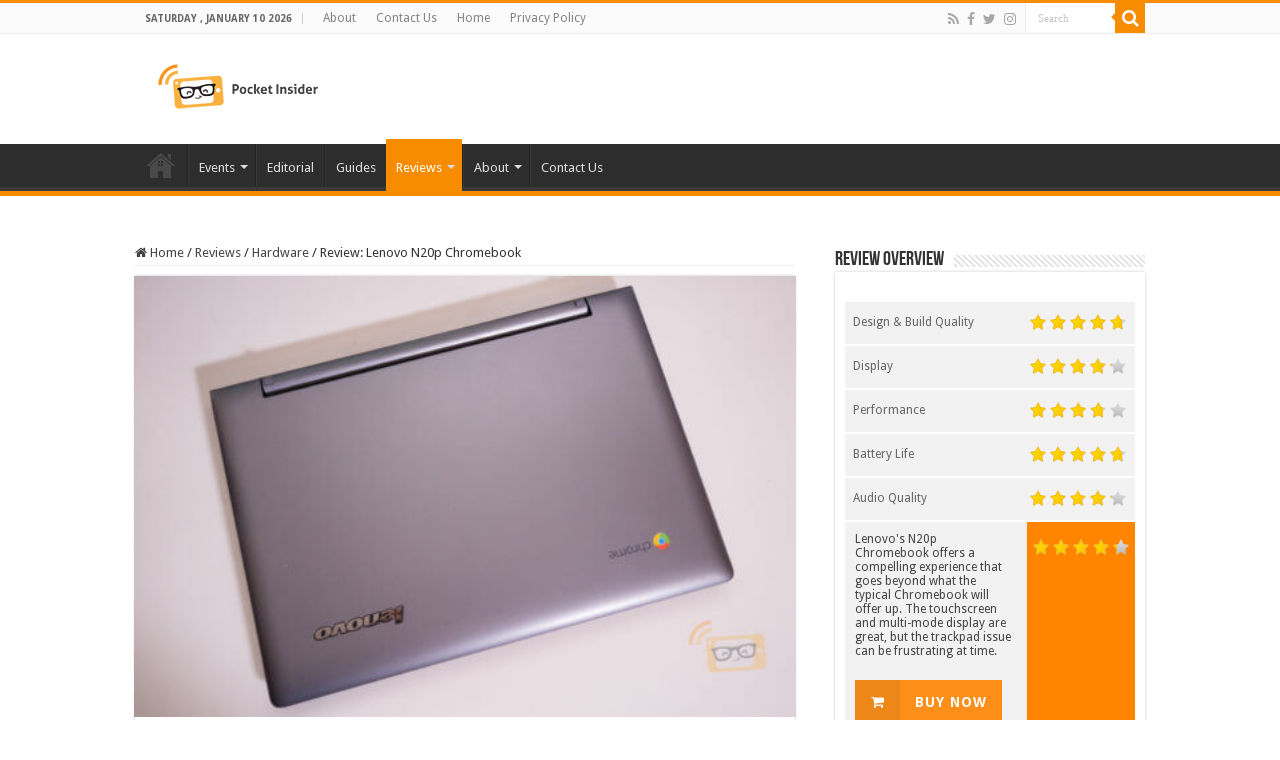

--- FILE ---
content_type: text/html; charset=UTF-8
request_url: https://pocketinsider.com/2014/11/05/review-lenovo-n20p-chromebook/
body_size: 14983
content:
<!DOCTYPE html>
<html lang="en-US" prefix="og: http://ogp.me/ns#">
<head>
<meta charset="UTF-8" />
<link rel="profile" href="http://gmpg.org/xfn/11" />
<link rel="pingback" href="https://pocketinsider.com/xmlrpc.php" />
<meta property="og:title" content="Review: Lenovo N20p Chromebook - Pocket Insider"/>
<meta property="og:type" content="article"/>
<meta property="og:description" content="The Lenovo N20p seems like other compact 11" Chromebooks in the market but it really isn't. It stand"/>
<meta property="og:url" content="https://pocketinsider.com/2014/11/05/review-lenovo-n20p-chromebook/"/>
<meta property="og:site_name" content="Pocket Insider"/>
<meta property="og:image" content="https://pocketinsider.com/wp-content/uploads/2014/11/Lenovo-N20p-001-495x330.jpg" />
<meta name='robots' content='index, follow, max-image-preview:large, max-snippet:-1, max-video-preview:-1' />

	<!-- This site is optimized with the Yoast SEO plugin v20.4 - https://yoast.com/wordpress/plugins/seo/ -->
	<title>Review: Lenovo N20p Chromebook | Pocket Insider</title>
	<link rel="canonical" href="https://pocketinsider.com/2014/11/05/review-lenovo-n20p-chromebook/" />
	<meta property="og:locale" content="en_US" />
	<meta property="og:type" content="article" />
	<meta property="og:title" content="Review: Lenovo N20p Chromebook | Pocket Insider" />
	<meta property="og:description" content="The Lenovo N20p seems like other compact 11&#8243; Chromebooks in the market but it really isn&#8217;t. It stands out above the rest because of its 300-degree hinge that allows users to flip the touchscreen display so it can be used as a stand for movies or presentations. Let’s take a quick look at the specs &hellip;" />
	<meta property="og:url" content="https://pocketinsider.com/2014/11/05/review-lenovo-n20p-chromebook/" />
	<meta property="og:site_name" content="Pocket Insider" />
	<meta property="article:publisher" content="https://www.facebook.com/PocketInsider" />
	<meta property="article:published_time" content="2014-11-05T18:00:16+00:00" />
	<meta property="article:modified_time" content="2017-03-06T22:56:36+00:00" />
	<meta property="og:image" content="https://pocketinsider.com/wp-content/uploads/2014/11/Lenovo-N20p-001.jpg" />
	<meta property="og:image:width" content="1620" />
	<meta property="og:image:height" content="1080" />
	<meta property="og:image:type" content="image/jpeg" />
	<meta name="author" content="Allistair Lee" />
	<meta name="twitter:card" content="summary_large_image" />
	<meta name="twitter:label1" content="Written by" />
	<meta name="twitter:data1" content="Allistair Lee" />
	<meta name="twitter:label2" content="Est. reading time" />
	<meta name="twitter:data2" content="3 minutes" />
	<script type="application/ld+json" class="yoast-schema-graph">{"@context":"https://schema.org","@graph":[{"@type":"WebPage","@id":"https://pocketinsider.com/2014/11/05/review-lenovo-n20p-chromebook/","url":"https://pocketinsider.com/2014/11/05/review-lenovo-n20p-chromebook/","name":"Review: Lenovo N20p Chromebook | Pocket Insider","isPartOf":{"@id":"https://pocketinsider.com/#website"},"primaryImageOfPage":{"@id":"https://pocketinsider.com/2014/11/05/review-lenovo-n20p-chromebook/#primaryimage"},"image":{"@id":"https://pocketinsider.com/2014/11/05/review-lenovo-n20p-chromebook/#primaryimage"},"thumbnailUrl":"https://pocketinsider.com/wp-content/uploads/2014/11/Lenovo-N20p-001.jpg","datePublished":"2014-11-05T18:00:16+00:00","dateModified":"2017-03-06T22:56:36+00:00","author":{"@id":"https://pocketinsider.com/#/schema/person/a8cf284c43ebd8fbf5333be33d7b74a2"},"breadcrumb":{"@id":"https://pocketinsider.com/2014/11/05/review-lenovo-n20p-chromebook/#breadcrumb"},"inLanguage":"en-US","potentialAction":[{"@type":"ReadAction","target":["https://pocketinsider.com/2014/11/05/review-lenovo-n20p-chromebook/"]}]},{"@type":"ImageObject","inLanguage":"en-US","@id":"https://pocketinsider.com/2014/11/05/review-lenovo-n20p-chromebook/#primaryimage","url":"https://pocketinsider.com/wp-content/uploads/2014/11/Lenovo-N20p-001.jpg","contentUrl":"https://pocketinsider.com/wp-content/uploads/2014/11/Lenovo-N20p-001.jpg","width":1620,"height":1080},{"@type":"BreadcrumbList","@id":"https://pocketinsider.com/2014/11/05/review-lenovo-n20p-chromebook/#breadcrumb","itemListElement":[{"@type":"ListItem","position":1,"name":"Home","item":"https://pocketinsider.com/"},{"@type":"ListItem","position":2,"name":"Review: Lenovo N20p Chromebook"}]},{"@type":"WebSite","@id":"https://pocketinsider.com/#website","url":"https://pocketinsider.com/","name":"Pocket Insider","description":"Latest Technology Review","potentialAction":[{"@type":"SearchAction","target":{"@type":"EntryPoint","urlTemplate":"https://pocketinsider.com/?s={search_term_string}"},"query-input":"required name=search_term_string"}],"inLanguage":"en-US"},{"@type":"Person","@id":"https://pocketinsider.com/#/schema/person/a8cf284c43ebd8fbf5333be33d7b74a2","name":"Allistair Lee","image":{"@type":"ImageObject","inLanguage":"en-US","@id":"https://pocketinsider.com/#/schema/person/image/","url":"https://secure.gravatar.com/avatar/9c87c1c119008ad041b76fd8e569c324?s=96&d=mm&r=g","contentUrl":"https://secure.gravatar.com/avatar/9c87c1c119008ad041b76fd8e569c324?s=96&d=mm&r=g","caption":"Allistair Lee"},"description":"Founder and Editor-in-Chief of Pocket Insider. Allistair has been a tech enthusiast since he was at the age of 15. His current interest includes Android smartphones and tablets, among many other devices.","sameAs":["http://wordpress-110972-316190.cloudwaysapps.com"],"url":"https://pocketinsider.com/author/awlee/"}]}</script>
	<!-- / Yoast SEO plugin. -->


<link rel='dns-prefetch' href='//fonts.googleapis.com' />
<link rel="alternate" type="application/rss+xml" title="Pocket Insider &raquo; Feed" href="https://pocketinsider.com/feed/" />
<link rel="alternate" type="application/rss+xml" title="Pocket Insider &raquo; Comments Feed" href="https://pocketinsider.com/comments/feed/" />
<link rel="alternate" type="application/rss+xml" title="Pocket Insider &raquo; Review: Lenovo N20p Chromebook Comments Feed" href="https://pocketinsider.com/2014/11/05/review-lenovo-n20p-chromebook/feed/" />
<link rel='stylesheet' id='tie-insta-style-css' href='https://pocketinsider.com/wp-content/plugins/instanow/assets/style.css' type='text/css' media='all' />
<link rel='stylesheet' id='wp-block-library-css' href='https://pocketinsider.com/wp-includes/css/dist/block-library/style.min.css' type='text/css' media='all' />
<link rel='stylesheet' id='classic-theme-styles-css' href='https://pocketinsider.com/wp-includes/css/classic-themes.min.css' type='text/css' media='all' />
<style id='global-styles-inline-css' type='text/css'>
body{--wp--preset--color--black: #000000;--wp--preset--color--cyan-bluish-gray: #abb8c3;--wp--preset--color--white: #ffffff;--wp--preset--color--pale-pink: #f78da7;--wp--preset--color--vivid-red: #cf2e2e;--wp--preset--color--luminous-vivid-orange: #ff6900;--wp--preset--color--luminous-vivid-amber: #fcb900;--wp--preset--color--light-green-cyan: #7bdcb5;--wp--preset--color--vivid-green-cyan: #00d084;--wp--preset--color--pale-cyan-blue: #8ed1fc;--wp--preset--color--vivid-cyan-blue: #0693e3;--wp--preset--color--vivid-purple: #9b51e0;--wp--preset--gradient--vivid-cyan-blue-to-vivid-purple: linear-gradient(135deg,rgba(6,147,227,1) 0%,rgb(155,81,224) 100%);--wp--preset--gradient--light-green-cyan-to-vivid-green-cyan: linear-gradient(135deg,rgb(122,220,180) 0%,rgb(0,208,130) 100%);--wp--preset--gradient--luminous-vivid-amber-to-luminous-vivid-orange: linear-gradient(135deg,rgba(252,185,0,1) 0%,rgba(255,105,0,1) 100%);--wp--preset--gradient--luminous-vivid-orange-to-vivid-red: linear-gradient(135deg,rgba(255,105,0,1) 0%,rgb(207,46,46) 100%);--wp--preset--gradient--very-light-gray-to-cyan-bluish-gray: linear-gradient(135deg,rgb(238,238,238) 0%,rgb(169,184,195) 100%);--wp--preset--gradient--cool-to-warm-spectrum: linear-gradient(135deg,rgb(74,234,220) 0%,rgb(151,120,209) 20%,rgb(207,42,186) 40%,rgb(238,44,130) 60%,rgb(251,105,98) 80%,rgb(254,248,76) 100%);--wp--preset--gradient--blush-light-purple: linear-gradient(135deg,rgb(255,206,236) 0%,rgb(152,150,240) 100%);--wp--preset--gradient--blush-bordeaux: linear-gradient(135deg,rgb(254,205,165) 0%,rgb(254,45,45) 50%,rgb(107,0,62) 100%);--wp--preset--gradient--luminous-dusk: linear-gradient(135deg,rgb(255,203,112) 0%,rgb(199,81,192) 50%,rgb(65,88,208) 100%);--wp--preset--gradient--pale-ocean: linear-gradient(135deg,rgb(255,245,203) 0%,rgb(182,227,212) 50%,rgb(51,167,181) 100%);--wp--preset--gradient--electric-grass: linear-gradient(135deg,rgb(202,248,128) 0%,rgb(113,206,126) 100%);--wp--preset--gradient--midnight: linear-gradient(135deg,rgb(2,3,129) 0%,rgb(40,116,252) 100%);--wp--preset--duotone--dark-grayscale: url('#wp-duotone-dark-grayscale');--wp--preset--duotone--grayscale: url('#wp-duotone-grayscale');--wp--preset--duotone--purple-yellow: url('#wp-duotone-purple-yellow');--wp--preset--duotone--blue-red: url('#wp-duotone-blue-red');--wp--preset--duotone--midnight: url('#wp-duotone-midnight');--wp--preset--duotone--magenta-yellow: url('#wp-duotone-magenta-yellow');--wp--preset--duotone--purple-green: url('#wp-duotone-purple-green');--wp--preset--duotone--blue-orange: url('#wp-duotone-blue-orange');--wp--preset--font-size--small: 13px;--wp--preset--font-size--medium: 20px;--wp--preset--font-size--large: 36px;--wp--preset--font-size--x-large: 42px;--wp--preset--spacing--20: 0.44rem;--wp--preset--spacing--30: 0.67rem;--wp--preset--spacing--40: 1rem;--wp--preset--spacing--50: 1.5rem;--wp--preset--spacing--60: 2.25rem;--wp--preset--spacing--70: 3.38rem;--wp--preset--spacing--80: 5.06rem;--wp--preset--shadow--natural: 6px 6px 9px rgba(0, 0, 0, 0.2);--wp--preset--shadow--deep: 12px 12px 50px rgba(0, 0, 0, 0.4);--wp--preset--shadow--sharp: 6px 6px 0px rgba(0, 0, 0, 0.2);--wp--preset--shadow--outlined: 6px 6px 0px -3px rgba(255, 255, 255, 1), 6px 6px rgba(0, 0, 0, 1);--wp--preset--shadow--crisp: 6px 6px 0px rgba(0, 0, 0, 1);}:where(.is-layout-flex){gap: 0.5em;}body .is-layout-flow > .alignleft{float: left;margin-inline-start: 0;margin-inline-end: 2em;}body .is-layout-flow > .alignright{float: right;margin-inline-start: 2em;margin-inline-end: 0;}body .is-layout-flow > .aligncenter{margin-left: auto !important;margin-right: auto !important;}body .is-layout-constrained > .alignleft{float: left;margin-inline-start: 0;margin-inline-end: 2em;}body .is-layout-constrained > .alignright{float: right;margin-inline-start: 2em;margin-inline-end: 0;}body .is-layout-constrained > .aligncenter{margin-left: auto !important;margin-right: auto !important;}body .is-layout-constrained > :where(:not(.alignleft):not(.alignright):not(.alignfull)){max-width: var(--wp--style--global--content-size);margin-left: auto !important;margin-right: auto !important;}body .is-layout-constrained > .alignwide{max-width: var(--wp--style--global--wide-size);}body .is-layout-flex{display: flex;}body .is-layout-flex{flex-wrap: wrap;align-items: center;}body .is-layout-flex > *{margin: 0;}:where(.wp-block-columns.is-layout-flex){gap: 2em;}.has-black-color{color: var(--wp--preset--color--black) !important;}.has-cyan-bluish-gray-color{color: var(--wp--preset--color--cyan-bluish-gray) !important;}.has-white-color{color: var(--wp--preset--color--white) !important;}.has-pale-pink-color{color: var(--wp--preset--color--pale-pink) !important;}.has-vivid-red-color{color: var(--wp--preset--color--vivid-red) !important;}.has-luminous-vivid-orange-color{color: var(--wp--preset--color--luminous-vivid-orange) !important;}.has-luminous-vivid-amber-color{color: var(--wp--preset--color--luminous-vivid-amber) !important;}.has-light-green-cyan-color{color: var(--wp--preset--color--light-green-cyan) !important;}.has-vivid-green-cyan-color{color: var(--wp--preset--color--vivid-green-cyan) !important;}.has-pale-cyan-blue-color{color: var(--wp--preset--color--pale-cyan-blue) !important;}.has-vivid-cyan-blue-color{color: var(--wp--preset--color--vivid-cyan-blue) !important;}.has-vivid-purple-color{color: var(--wp--preset--color--vivid-purple) !important;}.has-black-background-color{background-color: var(--wp--preset--color--black) !important;}.has-cyan-bluish-gray-background-color{background-color: var(--wp--preset--color--cyan-bluish-gray) !important;}.has-white-background-color{background-color: var(--wp--preset--color--white) !important;}.has-pale-pink-background-color{background-color: var(--wp--preset--color--pale-pink) !important;}.has-vivid-red-background-color{background-color: var(--wp--preset--color--vivid-red) !important;}.has-luminous-vivid-orange-background-color{background-color: var(--wp--preset--color--luminous-vivid-orange) !important;}.has-luminous-vivid-amber-background-color{background-color: var(--wp--preset--color--luminous-vivid-amber) !important;}.has-light-green-cyan-background-color{background-color: var(--wp--preset--color--light-green-cyan) !important;}.has-vivid-green-cyan-background-color{background-color: var(--wp--preset--color--vivid-green-cyan) !important;}.has-pale-cyan-blue-background-color{background-color: var(--wp--preset--color--pale-cyan-blue) !important;}.has-vivid-cyan-blue-background-color{background-color: var(--wp--preset--color--vivid-cyan-blue) !important;}.has-vivid-purple-background-color{background-color: var(--wp--preset--color--vivid-purple) !important;}.has-black-border-color{border-color: var(--wp--preset--color--black) !important;}.has-cyan-bluish-gray-border-color{border-color: var(--wp--preset--color--cyan-bluish-gray) !important;}.has-white-border-color{border-color: var(--wp--preset--color--white) !important;}.has-pale-pink-border-color{border-color: var(--wp--preset--color--pale-pink) !important;}.has-vivid-red-border-color{border-color: var(--wp--preset--color--vivid-red) !important;}.has-luminous-vivid-orange-border-color{border-color: var(--wp--preset--color--luminous-vivid-orange) !important;}.has-luminous-vivid-amber-border-color{border-color: var(--wp--preset--color--luminous-vivid-amber) !important;}.has-light-green-cyan-border-color{border-color: var(--wp--preset--color--light-green-cyan) !important;}.has-vivid-green-cyan-border-color{border-color: var(--wp--preset--color--vivid-green-cyan) !important;}.has-pale-cyan-blue-border-color{border-color: var(--wp--preset--color--pale-cyan-blue) !important;}.has-vivid-cyan-blue-border-color{border-color: var(--wp--preset--color--vivid-cyan-blue) !important;}.has-vivid-purple-border-color{border-color: var(--wp--preset--color--vivid-purple) !important;}.has-vivid-cyan-blue-to-vivid-purple-gradient-background{background: var(--wp--preset--gradient--vivid-cyan-blue-to-vivid-purple) !important;}.has-light-green-cyan-to-vivid-green-cyan-gradient-background{background: var(--wp--preset--gradient--light-green-cyan-to-vivid-green-cyan) !important;}.has-luminous-vivid-amber-to-luminous-vivid-orange-gradient-background{background: var(--wp--preset--gradient--luminous-vivid-amber-to-luminous-vivid-orange) !important;}.has-luminous-vivid-orange-to-vivid-red-gradient-background{background: var(--wp--preset--gradient--luminous-vivid-orange-to-vivid-red) !important;}.has-very-light-gray-to-cyan-bluish-gray-gradient-background{background: var(--wp--preset--gradient--very-light-gray-to-cyan-bluish-gray) !important;}.has-cool-to-warm-spectrum-gradient-background{background: var(--wp--preset--gradient--cool-to-warm-spectrum) !important;}.has-blush-light-purple-gradient-background{background: var(--wp--preset--gradient--blush-light-purple) !important;}.has-blush-bordeaux-gradient-background{background: var(--wp--preset--gradient--blush-bordeaux) !important;}.has-luminous-dusk-gradient-background{background: var(--wp--preset--gradient--luminous-dusk) !important;}.has-pale-ocean-gradient-background{background: var(--wp--preset--gradient--pale-ocean) !important;}.has-electric-grass-gradient-background{background: var(--wp--preset--gradient--electric-grass) !important;}.has-midnight-gradient-background{background: var(--wp--preset--gradient--midnight) !important;}.has-small-font-size{font-size: var(--wp--preset--font-size--small) !important;}.has-medium-font-size{font-size: var(--wp--preset--font-size--medium) !important;}.has-large-font-size{font-size: var(--wp--preset--font-size--large) !important;}.has-x-large-font-size{font-size: var(--wp--preset--font-size--x-large) !important;}
.wp-block-navigation a:where(:not(.wp-element-button)){color: inherit;}
:where(.wp-block-columns.is-layout-flex){gap: 2em;}
.wp-block-pullquote{font-size: 1.5em;line-height: 1.6;}
</style>
<link rel='stylesheet' id='taqyeem-buttons-style-css' href='https://pocketinsider.com/wp-content/plugins/taqyeem-buttons/assets/style.css' type='text/css' media='all' />
<link rel='stylesheet' id='taqyeem-style-css' href='https://pocketinsider.com/wp-content/plugins/taqyeem/style.css' type='text/css' media='all' />
<link rel='stylesheet' id='tie-style-css' href='https://pocketinsider.com/wp-content/themes/sahifa/style.css' type='text/css' media='all' />
<link rel='stylesheet' id='tie-ilightbox-skin-css' href='https://pocketinsider.com/wp-content/themes/sahifa/css/ilightbox/smooth-skin/skin.css' type='text/css' media='all' />
<link rel='stylesheet' id='Droid+Sans-css' href='https://fonts.googleapis.com/css?family=Droid+Sans%3Aregular%2C700' type='text/css' media='all' />
<style id='akismet-widget-style-inline-css' type='text/css'>

			.a-stats {
				--akismet-color-mid-green: #357b49;
				--akismet-color-white: #fff;
				--akismet-color-light-grey: #f6f7f7;

				max-width: 350px;
				width: auto;
			}

			.a-stats * {
				all: unset;
				box-sizing: border-box;
			}

			.a-stats strong {
				font-weight: 600;
			}

			.a-stats a.a-stats__link,
			.a-stats a.a-stats__link:visited,
			.a-stats a.a-stats__link:active {
				background: var(--akismet-color-mid-green);
				border: none;
				box-shadow: none;
				border-radius: 8px;
				color: var(--akismet-color-white);
				cursor: pointer;
				display: block;
				font-family: -apple-system, BlinkMacSystemFont, 'Segoe UI', 'Roboto', 'Oxygen-Sans', 'Ubuntu', 'Cantarell', 'Helvetica Neue', sans-serif;
				font-weight: 500;
				padding: 12px;
				text-align: center;
				text-decoration: none;
				transition: all 0.2s ease;
			}

			/* Extra specificity to deal with TwentyTwentyOne focus style */
			.widget .a-stats a.a-stats__link:focus {
				background: var(--akismet-color-mid-green);
				color: var(--akismet-color-white);
				text-decoration: none;
			}

			.a-stats a.a-stats__link:hover {
				filter: brightness(110%);
				box-shadow: 0 4px 12px rgba(0, 0, 0, 0.06), 0 0 2px rgba(0, 0, 0, 0.16);
			}

			.a-stats .count {
				color: var(--akismet-color-white);
				display: block;
				font-size: 1.5em;
				line-height: 1.4;
				padding: 0 13px;
				white-space: nowrap;
			}
		
</style>
<script type='text/javascript' id='jquery-core-js-extra'>
/* <![CDATA[ */
var tie_insta = {"ajaxurl":"https:\/\/pocketinsider.com\/wp-admin\/admin-ajax.php"};
/* ]]> */
</script>
<script type='text/javascript' src='https://pocketinsider.com/wp-includes/js/jquery/jquery.min.js' id='jquery-core-js'></script>
<script type='text/javascript' src='https://pocketinsider.com/wp-includes/js/jquery/jquery-migrate.min.js' id='jquery-migrate-js'></script>
<script type='text/javascript' src='https://pocketinsider.com/wp-content/plugins/taqyeem/js/tie.js' id='taqyeem-main-js'></script>
<link rel="https://api.w.org/" href="https://pocketinsider.com/wp-json/" /><link rel="alternate" type="application/json" href="https://pocketinsider.com/wp-json/wp/v2/posts/1283" /><link rel="EditURI" type="application/rsd+xml" title="RSD" href="https://pocketinsider.com/xmlrpc.php?rsd" />
<link rel="wlwmanifest" type="application/wlwmanifest+xml" href="https://pocketinsider.com/wp-includes/wlwmanifest.xml" />
<link rel='shortlink' href='https://pocketinsider.com/?p=1283' />
<link rel="alternate" type="application/json+oembed" href="https://pocketinsider.com/wp-json/oembed/1.0/embed?url=https%3A%2F%2Fpocketinsider.com%2F2014%2F11%2F05%2Freview-lenovo-n20p-chromebook%2F" />
<link rel="alternate" type="text/xml+oembed" href="https://pocketinsider.com/wp-json/oembed/1.0/embed?url=https%3A%2F%2Fpocketinsider.com%2F2014%2F11%2F05%2Freview-lenovo-n20p-chromebook%2F&#038;format=xml" />
<script type='text/javascript'>
/* <![CDATA[ */
var taqyeem = {"ajaxurl":"https://pocketinsider.com/wp-admin/admin-ajax.php" , "your_rating":"Your Rating:"};
/* ]]> */
</script>

<style type="text/css" media="screen">

</style>
<link rel="shortcut icon" href="https://pocketinsider.com/wp-content/uploads/2017/01/apple-icon-57x57.png" title="Favicon" />
<!--[if IE]>
<script type="text/javascript">jQuery(document).ready(function (){ jQuery(".menu-item").has("ul").children("a").attr("aria-haspopup", "true");});</script>
<![endif]-->
<!--[if lt IE 9]>
<script src="https://pocketinsider.com/wp-content/themes/sahifa/js/html5.js"></script>
<script src="https://pocketinsider.com/wp-content/themes/sahifa/js/selectivizr-min.js"></script>
<![endif]-->
<!--[if IE 9]>
<link rel="stylesheet" type="text/css" media="all" href="https://pocketinsider.com/wp-content/themes/sahifa/css/ie9.css" />
<![endif]-->
<!--[if IE 8]>
<link rel="stylesheet" type="text/css" media="all" href="https://pocketinsider.com/wp-content/themes/sahifa/css/ie8.css" />
<![endif]-->
<!--[if IE 7]>
<link rel="stylesheet" type="text/css" media="all" href="https://pocketinsider.com/wp-content/themes/sahifa/css/ie7.css" />
<![endif]-->


<meta name="viewport" content="width=device-width, initial-scale=1.0" />
<link rel="apple-touch-icon-precomposed" sizes="144x144" href="https://pocketinsider.com/wp-content/uploads/2017/01/apple-icon-144x144.png" />
<link rel="apple-touch-icon-precomposed" sizes="120x120" href="https://pocketinsider.com/wp-content/uploads/2017/01/apple-icon-120x120.png" />
<link rel="apple-touch-icon-precomposed" sizes="72x72" href="https://pocketinsider.com/wp-content/uploads/2017/01/apple-icon-72x72.png" />
<link rel="apple-touch-icon-precomposed" href="https://pocketinsider.com/wp-content/uploads/2017/01/apple-icon-57x57.png" />

<script>
  (function(i,s,o,g,r,a,m){i['GoogleAnalyticsObject']=r;i[r]=i[r]||function(){
  (i[r].q=i[r].q||[]).push(arguments)},i[r].l=1*new Date();a=s.createElement(o),
  m=s.getElementsByTagName(o)[0];a.async=1;a.src=g;m.parentNode.insertBefore(a,m)
  })(window,document,'script','https://www.google-analytics.com/analytics.js','ga');

  ga('create', 'UA-45913924-1', 'auto');
  ga('send', 'pageview');

</script>

<style type="text/css" media="screen">

body{
	font-family: 'Droid Sans';
}


a:hover {
	text-decoration: none;
}
		
body.single .post .entry a, body.page .post .entry a {
	text-decoration: underline;
}
		
body.single .post .entry a:hover, body.page .post .entry a:hover {
	text-decoration: none;
}
		
</style>

		<script type="text/javascript">
			/* <![CDATA[ */
				var sf_position = '0';
				var sf_templates = "<a href=\"{search_url_escaped}\">View All Results<\/a>";
				var sf_input = '.search-live';
				jQuery(document).ready(function(){
					jQuery(sf_input).ajaxyLiveSearch({"expand":false,"searchUrl":"https:\/\/pocketinsider.com\/?s=%s","text":"Search","delay":500,"iwidth":180,"width":315,"ajaxUrl":"https:\/\/pocketinsider.com\/wp-admin\/admin-ajax.php","rtl":0});
					jQuery(".live-search_ajaxy-selective-input").keyup(function() {
						var width = jQuery(this).val().length * 8;
						if(width < 50) {
							width = 50;
						}
						jQuery(this).width(width);
					});
					jQuery(".live-search_ajaxy-selective-search").click(function() {
						jQuery(this).find(".live-search_ajaxy-selective-input").focus();
					});
					jQuery(".live-search_ajaxy-selective-close").click(function() {
						jQuery(this).parent().remove();
					});
				});
			/* ]]> */
		</script>
		</head>
<body id="top" class="post-template-default single single-post postid-1283 single-format-standard lazy-enabled">

<div class="wrapper-outer">

	<div class="background-cover"></div>

	<aside id="slide-out">

			<div class="search-mobile">
			<form method="get" id="searchform-mobile" action="https://pocketinsider.com/">
				<button class="search-button" type="submit" value="Search"><i class="fa fa-search"></i></button>
				<input type="text" id="s-mobile" name="s" title="Search" value="Search" onfocus="if (this.value == 'Search') {this.value = '';}" onblur="if (this.value == '') {this.value = 'Search';}"  />
			</form>
		</div><!-- .search-mobile /-->
	
			<div class="social-icons">
		<a class="ttip-none" title="Rss" href="https://pocketinsider.com/feed/" target="_blank"><i class="fa fa-rss"></i></a><a class="ttip-none" title="Facebook" href="https://www.facebook.com/PocketInsider" target="_blank"><i class="fa fa-facebook"></i></a><a class="ttip-none" title="Twitter" href="https://www.twitter.com/pocketinsider" target="_blank"><i class="fa fa-twitter"></i></a><a class="ttip-none" title="instagram" href="https://www.instagram.com/pocketinsider" target="_blank"><i class="fa fa-instagram"></i></a>
			</div>

	
		<div id="mobile-menu" ></div>
	</aside><!-- #slide-out /-->

		<div id="wrapper" class="wide-layout">
		<div class="inner-wrapper">

		<header id="theme-header" class="theme-header">
						<div id="top-nav" class="top-nav">
				<div class="container">

							<span class="today-date">Saturday , January 10 2026</span>
				<div class="menu"><ul>
<li class="page_item page-item-24 page_item_has_children"><a href="https://pocketinsider.com/about/">About</a>
<ul class='children'>
	<li class="page_item page-item-33"><a href="https://pocketinsider.com/about/our-team/">Our Team</a></li>
	<li class="page_item page-item-4472"><a href="https://pocketinsider.com/about/write-for-us/">Write For Us</a></li>
</ul>
</li>
<li class="page_item page-item-141"><a href="https://pocketinsider.com/contact-us/">Contact Us</a></li>
<li class="page_item page-item-3499"><a href="https://pocketinsider.com/">Home</a></li>
<li class="page_item page-item-505"><a href="https://pocketinsider.com/privacy-policy/">Privacy Policy</a></li>
</ul></div>

						<div class="search-block">
						<form method="get" id="searchform-header" action="https://pocketinsider.com/">
							<button class="search-button" type="submit" value="Search"><i class="fa fa-search"></i></button>
							<input class="search-live" type="text" id="s-header" name="s" title="Search" value="Search" onfocus="if (this.value == 'Search') {this.value = '';}" onblur="if (this.value == '') {this.value = 'Search';}"  />
						</form>
					</div><!-- .search-block /-->
			<div class="social-icons">
		<a class="ttip-none" title="Rss" href="https://pocketinsider.com/feed/" target="_blank"><i class="fa fa-rss"></i></a><a class="ttip-none" title="Facebook" href="https://www.facebook.com/PocketInsider" target="_blank"><i class="fa fa-facebook"></i></a><a class="ttip-none" title="Twitter" href="https://www.twitter.com/pocketinsider" target="_blank"><i class="fa fa-twitter"></i></a><a class="ttip-none" title="instagram" href="https://www.instagram.com/pocketinsider" target="_blank"><i class="fa fa-instagram"></i></a>
			</div>

	
	
				</div><!-- .container /-->
			</div><!-- .top-menu /-->
			
		<div class="header-content">

					<a id="slide-out-open" class="slide-out-open" href="#"><span></span></a>
		
			<div class="logo" style=" margin-top:5px; margin-bottom:5px;">
			<h2>								<a title="Pocket Insider" href="https://pocketinsider.com/">
					<img src="https://pocketinsider.com/wp-content/uploads/2017/01/PI-logo-1.png" alt="Pocket Insider" width="190" height="60" /><strong>Pocket Insider Latest Technology Review</strong>
				</a>
			</h2>			</div><!-- .logo /-->
<script type="text/javascript">
jQuery(document).ready(function($) {
	var retina = window.devicePixelRatio > 1 ? true : false;
	if(retina) {
       	jQuery('#theme-header .logo img').attr('src',		'https://pocketinsider.com/wp-content/uploads/2017/01/PI-logo-Retina.png');
       	jQuery('#theme-header .logo img').attr('width',		'190');
       	jQuery('#theme-header .logo img').attr('height',	'60');
	}
});
</script>
						<div class="clear"></div>

		</div>
													<nav id="main-nav" class="fixed-enabled">
				<div class="container">

				
					<div class="main-menu"><ul id="menu-home" class="menu"><li id="menu-item-4949" class="menu-item menu-item-type-post_type menu-item-object-page menu-item-home menu-item-4949"><a href="https://pocketinsider.com/">Home</a></li>
<li id="menu-item-4956" class="menu-item menu-item-type-taxonomy menu-item-object-category menu-item-has-children menu-item-4956"><a href="https://pocketinsider.com/category/events/">Events</a>
<ul class="sub-menu menu-sub-content">
	<li id="menu-item-4959" class="menu-item menu-item-type-taxonomy menu-item-object-category menu-item-has-children menu-item-4959"><a href="https://pocketinsider.com/category/events/consumer-electronic-show/">Consumer Electronic Show (CES)</a>
	<ul class="sub-menu menu-sub-content">
		<li id="menu-item-6724" class="menu-item menu-item-type-taxonomy menu-item-object-category menu-item-6724"><a href="https://pocketinsider.com/category/events/consumer-electronic-show/2015-ces/">2015</a></li>
	</ul>
</li>
	<li id="menu-item-4960" class="menu-item menu-item-type-taxonomy menu-item-object-category menu-item-has-children menu-item-4960"><a href="https://pocketinsider.com/category/events/google-io/">Google I/O</a>
	<ul class="sub-menu menu-sub-content">
		<li id="menu-item-6721" class="menu-item menu-item-type-taxonomy menu-item-object-category menu-item-6721"><a href="https://pocketinsider.com/category/events/google-io/2015-google-io/">2015</a></li>
		<li id="menu-item-6722" class="menu-item menu-item-type-taxonomy menu-item-object-category menu-item-6722"><a href="https://pocketinsider.com/category/events/google-io/2016-google-io/">2016</a></li>
		<li id="menu-item-6723" class="menu-item menu-item-type-taxonomy menu-item-object-category menu-item-6723"><a href="https://pocketinsider.com/category/events/google-io/2017-google-io/">2017</a></li>
	</ul>
</li>
	<li id="menu-item-4961" class="menu-item menu-item-type-taxonomy menu-item-object-category menu-item-has-children menu-item-4961"><a href="https://pocketinsider.com/category/events/samsung-developer-conference-sdc/">Samsung Developer Conference (SDC)</a>
	<ul class="sub-menu menu-sub-content">
		<li id="menu-item-6725" class="menu-item menu-item-type-taxonomy menu-item-object-category menu-item-6725"><a href="https://pocketinsider.com/category/events/samsung-developer-conference-sdc/2014-sdc/">2014</a></li>
	</ul>
</li>
</ul>
</li>
<li id="menu-item-6015" class="menu-item menu-item-type-taxonomy menu-item-object-category menu-item-6015"><a href="https://pocketinsider.com/category/editorial/">Editorial</a></li>
<li id="menu-item-6014" class="menu-item menu-item-type-taxonomy menu-item-object-category menu-item-6014"><a href="https://pocketinsider.com/category/guides/">Guides</a></li>
<li id="menu-item-4955" class="menu-item menu-item-type-taxonomy menu-item-object-category current-post-ancestor current-menu-parent current-post-parent menu-item-has-children menu-item-4955"><a href="https://pocketinsider.com/category/reviews/">Reviews</a>
<ul class="sub-menu menu-sub-content">
	<li id="menu-item-4957" class="menu-item menu-item-type-taxonomy menu-item-object-category current-post-ancestor current-menu-parent current-post-parent menu-item-has-children menu-item-4957"><a href="https://pocketinsider.com/category/reviews/hardware/">Hardware</a>
	<ul class="sub-menu menu-sub-content">
		<li id="menu-item-4958" class="menu-item menu-item-type-taxonomy menu-item-object-category menu-item-has-children menu-item-4958"><a href="https://pocketinsider.com/category/reviews/hardware/accessories/">Accessories</a>
		<ul class="sub-menu menu-sub-content">
			<li id="menu-item-6450" class="menu-item menu-item-type-taxonomy menu-item-object-category menu-item-6450"><a href="https://pocketinsider.com/category/reviews/hardware/accessories/cases/">Cases</a></li>
			<li id="menu-item-6473" class="menu-item menu-item-type-taxonomy menu-item-object-category menu-item-6473"><a href="https://pocketinsider.com/category/reviews/hardware/accessories/chargers/">Chargers</a></li>
			<li id="menu-item-6451" class="menu-item menu-item-type-taxonomy menu-item-object-category menu-item-6451"><a href="https://pocketinsider.com/category/reviews/hardware/accessories/external-battery-packs/">External Battery Packs</a></li>
			<li id="menu-item-6452" class="menu-item menu-item-type-taxonomy menu-item-object-category menu-item-6452"><a href="https://pocketinsider.com/category/reviews/hardware/accessories/headphones/">Headphones</a></li>
			<li id="menu-item-6453" class="menu-item menu-item-type-taxonomy menu-item-object-category menu-item-6453"><a href="https://pocketinsider.com/category/reviews/hardware/accessories/speakers/">Speakers</a></li>
		</ul>
</li>
		<li id="menu-item-4962" class="menu-item menu-item-type-taxonomy menu-item-object-category menu-item-4962"><a href="https://pocketinsider.com/category/reviews/hardware/cool-gadgets/">Cool Gadgets</a></li>
		<li id="menu-item-4963" class="menu-item menu-item-type-taxonomy menu-item-object-category current-post-ancestor current-menu-parent current-post-parent menu-item-4963"><a href="https://pocketinsider.com/category/reviews/hardware/laptops/">Laptops</a></li>
		<li id="menu-item-4964" class="menu-item menu-item-type-taxonomy menu-item-object-category menu-item-4964"><a href="https://pocketinsider.com/category/reviews/hardware/smartphones/">Smartphones</a></li>
		<li id="menu-item-4967" class="menu-item menu-item-type-taxonomy menu-item-object-category menu-item-4967"><a href="https://pocketinsider.com/category/reviews/hardware/wearables/">Wearables</a></li>
	</ul>
</li>
	<li id="menu-item-4965" class="menu-item menu-item-type-taxonomy menu-item-object-category menu-item-has-children menu-item-4965"><a href="https://pocketinsider.com/category/reviews/software/">Software</a>
	<ul class="sub-menu menu-sub-content">
		<li id="menu-item-6011" class="menu-item menu-item-type-taxonomy menu-item-object-category menu-item-6011"><a href="https://pocketinsider.com/category/guides/android/">Android</a></li>
	</ul>
</li>
</ul>
</li>
<li id="menu-item-4952" class="menu-item menu-item-type-post_type menu-item-object-page menu-item-has-children menu-item-4952"><a href="https://pocketinsider.com/about/">About</a>
<ul class="sub-menu menu-sub-content">
	<li id="menu-item-4954" class="menu-item menu-item-type-post_type menu-item-object-page menu-item-4954"><a href="https://pocketinsider.com/about/our-team/">Our Team</a></li>
	<li id="menu-item-4953" class="menu-item menu-item-type-post_type menu-item-object-page menu-item-4953"><a href="https://pocketinsider.com/about/write-for-us/">Write For Us</a></li>
</ul>
</li>
<li id="menu-item-4951" class="menu-item menu-item-type-post_type menu-item-object-page menu-item-4951"><a href="https://pocketinsider.com/contact-us/">Contact Us</a></li>
</ul></div>					
					
				</div>
			</nav><!-- .main-nav /-->
					</header><!-- #header /-->

	
	
	<div id="main-content" class="container">

	
	
	
	
	
	<div class="content">

		
		<nav id="crumbs"><a href="https://pocketinsider.com/"><span class="fa fa-home" aria-hidden="true"></span> Home</a><span class="delimiter">/</span><a href="https://pocketinsider.com/category/reviews/">Reviews</a><span class="delimiter">/</span><a href="https://pocketinsider.com/category/reviews/hardware/">Hardware</a><span class="delimiter">/</span><span class="current">Review: Lenovo N20p Chromebook</span></nav><script type="application/ld+json">{"@context":"http:\/\/schema.org","@type":"BreadcrumbList","@id":"#Breadcrumb","itemListElement":[{"@type":"ListItem","position":1,"item":{"name":"Home","@id":"https:\/\/pocketinsider.com\/"}},{"@type":"ListItem","position":2,"item":{"name":"Reviews","@id":"https:\/\/pocketinsider.com\/category\/reviews\/"}},{"@type":"ListItem","position":3,"item":{"name":"Hardware","@id":"https:\/\/pocketinsider.com\/category\/reviews\/hardware\/"}}]}</script>
		

		
		<article class="post-listing post-1283 post type-post status-publish format-standard has-post-thumbnail  category-hardware category-laptops category-reviews" id="the-post">
			
			<div class="single-post-thumb">
			<img width="495" height="330" src="https://pocketinsider.com/wp-content/uploads/2014/11/Lenovo-N20p-001-495x330.jpg" class="attachment-slider size-slider wp-post-image" alt="" decoding="async" srcset="https://pocketinsider.com/wp-content/uploads/2014/11/Lenovo-N20p-001-495x330.jpg 495w, https://pocketinsider.com/wp-content/uploads/2014/11/Lenovo-N20p-001-150x100.jpg 150w, https://pocketinsider.com/wp-content/uploads/2014/11/Lenovo-N20p-001-308x205.jpg 308w, https://pocketinsider.com/wp-content/uploads/2014/11/Lenovo-N20p-001-768x512.jpg 768w, https://pocketinsider.com/wp-content/uploads/2014/11/Lenovo-N20p-001-110x73.jpg 110w, https://pocketinsider.com/wp-content/uploads/2014/11/Lenovo-N20p-001-248x165.jpg 248w, https://pocketinsider.com/wp-content/uploads/2014/11/Lenovo-N20p-001-788x525.jpg 788w, https://pocketinsider.com/wp-content/uploads/2014/11/Lenovo-N20p-001.jpg 1620w" sizes="(max-width: 495px) 100vw, 495px" />		</div>
	
		


			<div class="post-inner">

							<h1 class="name post-title entry-title"><span itemprop="name">Review: Lenovo N20p Chromebook</span></h1>

						
<p class="post-meta">
		
	<span class="post-meta-author"><i class="fa fa-user"></i><a href="https://pocketinsider.com/author/awlee/" title="">Allistair Lee </a></span>
	
		
	<span class="tie-date"><i class="fa fa-clock-o"></i>November 5, 2014</span>	
	
	<span class="post-comments"><i class="fa fa-comments"></i><a href="https://pocketinsider.com/2014/11/05/review-lenovo-n20p-chromebook/#respond">Leave a comment</a></span>
</p>
<div class="clear"></div>
			
				<div class="entry">
					
					
					
		<div class="review_wrap">
			<div id="review-box" class="review-box review-bottom review-stars">
								<div class="review-item">
									<h5>Design & Build Quality</h5>
									<span class="post-large-rate stars-large"><span style="width:95%"></span></span>
								</div>
							
								<div class="review-item">
									<h5>Display</h5>
									<span class="post-large-rate stars-large"><span style="width:85%"></span></span>
								</div>
							
								<div class="review-item">
									<h5>Performance</h5>
									<span class="post-large-rate stars-large"><span style="width:75%"></span></span>
								</div>
							
								<div class="review-item">
									<h5>Battery Life</h5>
									<span class="post-large-rate stars-large"><span style="width:95%"></span></span>
								</div>
							
								<div class="review-item">
									<h5>Audio Quality</h5>
									<span class="post-large-rate stars-large"><span style="width:85%"></span></span>
								</div>
							
				<div class="review-summary">
					<div class="review-final-score">
						<span title="" class="post-large-rate stars-large"><span style="width:87%"></span></span>
						<h4></h4>
					</div>
				
				<div class="review-short-summary"><p>Lenovo's N20p Chromebook offers a compelling experience that goes beyond what the typical Chromebook will offer up.  The touchscreen and multi-mode display are great, but the trackpad issue can be frustrating at time.</p><a href="http://shop.lenovo.com/us/en/laptops/lenovo/n-series/n20p/" class="taq-button taq-medium taq-square taq-flat" style="background-color:#ff8400" target="_blank"><i class="fa fa-shopping-cart"></i><span class="button-text">Buy Now</span></a>
				</div>
			</div>
			
		</div>
	</div>
<p>The Lenovo N20p seems like other compact 11&#8243; Chromebooks in the market but it really isn&#8217;t. It stands out above the rest because of its 300-degree hinge that allows users to flip the touchscreen display so it can be used as a stand for movies or presentations. Let’s take a quick look at the specs before diving into the review of this Chromebook.</p>
<p>Specs:-</p>
<ul>
<li>Processor: Intel Celeron N2830</li>
<li>Display: 11.6” HD (1366&#215;768) display with 10-point multi-touch</li>
<li>Memory: 2 GB of DDR3 RAM</li>
<li>Storage: 16 GB eMMC storage</li>
<li>Video: Integrated Intel Graphics</li>
<li>Battery: Up to 8 hours</li>
<li>Connectivity: Bluetooth 4.0, 802.11 a/c WiFi</li>
<li>Slots: USB 3.0, USB 2.0, Audio Combo Jack, Mini-HDMI, 2-in-1 card reader</li>
<li>OS: Chrome OS</li>
</ul>
<div class="clear"></div><div style="margin-top:10px; margin-bottom:10px;" class="divider divider-normal"></div>
<p><span style="text-decoration: underline;"><strong>Review</strong></span></p>
<p><strong><span style="text-decoration: underline;">Hardware</span></strong></p>
<p><em><span style="text-decoration: underline;">Design &amp; Build Quality</span></em></p>
<p>The Lenovo N20p is a slim Chromebook encased in a gunmetal gray paint finish. On the top of the Chromebook is a silver Lenovo and Chromebook logo. The Chromebook weighs a little less than 3 lbs, which is slightly heavier than some of the less sturdy devices of its size. However, we find it still quite lightweight and easy to carry around.</p>
<p><img decoding="async" loading="lazy" class="aligncenter size-medium wp-image-5783" src="http://wordpress-110972-316190.cloudwaysapps.com/wp-content/uploads/2014/11/Lenovo-N20p-002-308x205.jpg" alt="" width="308" height="205" srcset="https://pocketinsider.com/wp-content/uploads/2014/11/Lenovo-N20p-002-308x205.jpg 308w, https://pocketinsider.com/wp-content/uploads/2014/11/Lenovo-N20p-002-150x100.jpg 150w, https://pocketinsider.com/wp-content/uploads/2014/11/Lenovo-N20p-002-768x512.jpg 768w, https://pocketinsider.com/wp-content/uploads/2014/11/Lenovo-N20p-002-110x73.jpg 110w, https://pocketinsider.com/wp-content/uploads/2014/11/Lenovo-N20p-002-248x165.jpg 248w, https://pocketinsider.com/wp-content/uploads/2014/11/Lenovo-N20p-002-495x330.jpg 495w, https://pocketinsider.com/wp-content/uploads/2014/11/Lenovo-N20p-002-788x525.jpg 788w, https://pocketinsider.com/wp-content/uploads/2014/11/Lenovo-N20p-002.jpg 1620w" sizes="(max-width: 308px) 100vw, 308px" /></p>
<p>On the right side of the device is the power button alongside a battery indicator, USB port, and SD card slot.</p>
<p><img decoding="async" loading="lazy" class="aligncenter size-medium wp-image-5787" src="http://wordpress-110972-316190.cloudwaysapps.com/wp-content/uploads/2014/11/Lenovo-N20p-006-308x205.jpg" alt="" width="308" height="205" srcset="https://pocketinsider.com/wp-content/uploads/2014/11/Lenovo-N20p-006-308x205.jpg 308w, https://pocketinsider.com/wp-content/uploads/2014/11/Lenovo-N20p-006-150x100.jpg 150w, https://pocketinsider.com/wp-content/uploads/2014/11/Lenovo-N20p-006-768x512.jpg 768w, https://pocketinsider.com/wp-content/uploads/2014/11/Lenovo-N20p-006-110x73.jpg 110w, https://pocketinsider.com/wp-content/uploads/2014/11/Lenovo-N20p-006-248x165.jpg 248w, https://pocketinsider.com/wp-content/uploads/2014/11/Lenovo-N20p-006-495x330.jpg 495w, https://pocketinsider.com/wp-content/uploads/2014/11/Lenovo-N20p-006-788x525.jpg 788w, https://pocketinsider.com/wp-content/uploads/2014/11/Lenovo-N20p-006.jpg 1620w" sizes="(max-width: 308px) 100vw, 308px" /></p>
<p>The left side is home to a mini HDMI port, a headphone jack, a power port, and a USB port.</p>
<p><img decoding="async" loading="lazy" class="aligncenter size-medium wp-image-5786" src="http://wordpress-110972-316190.cloudwaysapps.com/wp-content/uploads/2014/11/Lenovo-N20p-005-308x205.jpg" alt="" width="308" height="205" srcset="https://pocketinsider.com/wp-content/uploads/2014/11/Lenovo-N20p-005-308x205.jpg 308w, https://pocketinsider.com/wp-content/uploads/2014/11/Lenovo-N20p-005-150x100.jpg 150w, https://pocketinsider.com/wp-content/uploads/2014/11/Lenovo-N20p-005-768x512.jpg 768w, https://pocketinsider.com/wp-content/uploads/2014/11/Lenovo-N20p-005-110x73.jpg 110w, https://pocketinsider.com/wp-content/uploads/2014/11/Lenovo-N20p-005-248x165.jpg 248w, https://pocketinsider.com/wp-content/uploads/2014/11/Lenovo-N20p-005-495x330.jpg 495w, https://pocketinsider.com/wp-content/uploads/2014/11/Lenovo-N20p-005-788x525.jpg 788w, https://pocketinsider.com/wp-content/uploads/2014/11/Lenovo-N20p-005.jpg 1620w" sizes="(max-width: 308px) 100vw, 308px" /></p>
<p>Very much like Lenovo&#8217;s Yoga line, the N20p features a multi-mode design. Users can use the N20p as a normal laptop with keyboard, fold the screen back (up to 300-degrees) and rest the N20p on the keyboard itself, or flip it the other way around, like a tent. This allows users to use the N20p’s touchscreen like a tablet. It’s nice to have the option using the Chromebook in different ways, more so for media viewing.</p>
<p><img decoding="async" loading="lazy" class="aligncenter size-medium wp-image-5792" src="http://wordpress-110972-316190.cloudwaysapps.com/wp-content/uploads/2014/11/Lenovo-N20p-011-308x205.jpg" alt="" width="308" height="205" srcset="https://pocketinsider.com/wp-content/uploads/2014/11/Lenovo-N20p-011-308x205.jpg 308w, https://pocketinsider.com/wp-content/uploads/2014/11/Lenovo-N20p-011-150x100.jpg 150w, https://pocketinsider.com/wp-content/uploads/2014/11/Lenovo-N20p-011-768x512.jpg 768w, https://pocketinsider.com/wp-content/uploads/2014/11/Lenovo-N20p-011-110x73.jpg 110w, https://pocketinsider.com/wp-content/uploads/2014/11/Lenovo-N20p-011-248x165.jpg 248w, https://pocketinsider.com/wp-content/uploads/2014/11/Lenovo-N20p-011-495x330.jpg 495w, https://pocketinsider.com/wp-content/uploads/2014/11/Lenovo-N20p-011-788x525.jpg 788w, https://pocketinsider.com/wp-content/uploads/2014/11/Lenovo-N20p-011.jpg 1620w" sizes="(max-width: 308px) 100vw, 308px" /></p>
<p>Overall, the Lenovo N20p has a very clean and portable design with the unique hinge that creates the multi-mode design.</p>
<p><em><span style="text-decoration: underline;">Display</span></em></p>
<p>The 11.6&#8243; HD 1366 x 768 resolution touchscreen display fairs well against the competition. The touchscreen display on the N20p Chromebook is also optimized for 10-point multi-touch. Colors on the display looked great, but at times, white and lighter colors can be overpowering and not as precise.</p>
<p><img decoding="async" loading="lazy" class="aligncenter size-medium wp-image-5791" src="http://wordpress-110972-316190.cloudwaysapps.com/wp-content/uploads/2014/11/Lenovo-N20p-010-308x205.jpg" alt="" width="308" height="205" srcset="https://pocketinsider.com/wp-content/uploads/2014/11/Lenovo-N20p-010-308x205.jpg 308w, https://pocketinsider.com/wp-content/uploads/2014/11/Lenovo-N20p-010-150x100.jpg 150w, https://pocketinsider.com/wp-content/uploads/2014/11/Lenovo-N20p-010-768x512.jpg 768w, https://pocketinsider.com/wp-content/uploads/2014/11/Lenovo-N20p-010-110x73.jpg 110w, https://pocketinsider.com/wp-content/uploads/2014/11/Lenovo-N20p-010-248x165.jpg 248w, https://pocketinsider.com/wp-content/uploads/2014/11/Lenovo-N20p-010-495x330.jpg 495w, https://pocketinsider.com/wp-content/uploads/2014/11/Lenovo-N20p-010-788x525.jpg 788w, https://pocketinsider.com/wp-content/uploads/2014/11/Lenovo-N20p-010.jpg 1620w" sizes="(max-width: 308px) 100vw, 308px" /></p>
<p><em><span style="text-decoration: underline;">Performance</span></em></p>
<p>The Lenovo N20p Chromebook is powered by Intel Celeron N2830 processor, along with 2 GB of RAM. The device performs well since it is using one of Intel&#8217;s new Bay Trail processors. This makes for a very nice experience when using the device.</p>
<p>The keyboard on the Lenovo N20p Chromebook is very good. The keys feel just right, and it gives good tactile feedback.</p>
<p><img decoding="async" loading="lazy" class="aligncenter size-medium wp-image-5784" src="http://wordpress-110972-316190.cloudwaysapps.com/wp-content/uploads/2014/11/Lenovo-N20p-003-308x205.jpg" alt="" width="308" height="205" srcset="https://pocketinsider.com/wp-content/uploads/2014/11/Lenovo-N20p-003-308x205.jpg 308w, https://pocketinsider.com/wp-content/uploads/2014/11/Lenovo-N20p-003-150x100.jpg 150w, https://pocketinsider.com/wp-content/uploads/2014/11/Lenovo-N20p-003-768x512.jpg 768w, https://pocketinsider.com/wp-content/uploads/2014/11/Lenovo-N20p-003-110x73.jpg 110w, https://pocketinsider.com/wp-content/uploads/2014/11/Lenovo-N20p-003-248x165.jpg 248w, https://pocketinsider.com/wp-content/uploads/2014/11/Lenovo-N20p-003-495x330.jpg 495w, https://pocketinsider.com/wp-content/uploads/2014/11/Lenovo-N20p-003-788x525.jpg 788w, https://pocketinsider.com/wp-content/uploads/2014/11/Lenovo-N20p-003.jpg 1620w" sizes="(max-width: 308px) 100vw, 308px" /></p>
<p>The trackpad is a nice size. However, we find it to be a bit less sensitive than those found on other Chromebooks. We find it regularly misses taps and clicks on the trackpad. Pushing down on the trackpad does perform a click, but sometimes we just want to double tap to click. It happens frequently enough to be annoying.</p>
<p><img decoding="async" loading="lazy" class="aligncenter size-medium wp-image-5785" src="http://wordpress-110972-316190.cloudwaysapps.com/wp-content/uploads/2014/11/Lenovo-N20p-004-308x205.jpg" alt="" width="308" height="205" srcset="https://pocketinsider.com/wp-content/uploads/2014/11/Lenovo-N20p-004-308x205.jpg 308w, https://pocketinsider.com/wp-content/uploads/2014/11/Lenovo-N20p-004-150x100.jpg 150w, https://pocketinsider.com/wp-content/uploads/2014/11/Lenovo-N20p-004-768x512.jpg 768w, https://pocketinsider.com/wp-content/uploads/2014/11/Lenovo-N20p-004-110x73.jpg 110w, https://pocketinsider.com/wp-content/uploads/2014/11/Lenovo-N20p-004-248x165.jpg 248w, https://pocketinsider.com/wp-content/uploads/2014/11/Lenovo-N20p-004-495x330.jpg 495w, https://pocketinsider.com/wp-content/uploads/2014/11/Lenovo-N20p-004-788x525.jpg 788w, https://pocketinsider.com/wp-content/uploads/2014/11/Lenovo-N20p-004.jpg 1620w" sizes="(max-width: 308px) 100vw, 308px" /></p>
<p><em><span style="text-decoration: underline;">Battery Life</span></em></p>
<p>Lenovo claims that the N20p will give users around 8 hours of mixed usage. We tested it and managed to get around 9 hours of average use, which was more than what Lenovo claims.</p>
<p><em><span style="text-decoration: underline;">Audio Quality</span></em></p>
<p>The speakers are solid for a small device. Though it is not meant to be an audio machine, music was played very clear and loud enough. Audiophiles will surely want external speakers if the N20p will be used regularly for music listening.</p>
<p><img decoding="async" loading="lazy" class="aligncenter size-medium wp-image-5790" src="http://wordpress-110972-316190.cloudwaysapps.com/wp-content/uploads/2014/11/Lenovo-N20p-009-308x205.jpg" alt="" width="308" height="205" srcset="https://pocketinsider.com/wp-content/uploads/2014/11/Lenovo-N20p-009-308x205.jpg 308w, https://pocketinsider.com/wp-content/uploads/2014/11/Lenovo-N20p-009-150x100.jpg 150w, https://pocketinsider.com/wp-content/uploads/2014/11/Lenovo-N20p-009-768x512.jpg 768w, https://pocketinsider.com/wp-content/uploads/2014/11/Lenovo-N20p-009-110x73.jpg 110w, https://pocketinsider.com/wp-content/uploads/2014/11/Lenovo-N20p-009-248x165.jpg 248w, https://pocketinsider.com/wp-content/uploads/2014/11/Lenovo-N20p-009-495x330.jpg 495w, https://pocketinsider.com/wp-content/uploads/2014/11/Lenovo-N20p-009-788x525.jpg 788w, https://pocketinsider.com/wp-content/uploads/2014/11/Lenovo-N20p-009.jpg 1620w" sizes="(max-width: 308px) 100vw, 308px" /></p>
<p><span style="text-decoration: underline;"><strong>Software</strong></span></p>
<p>The Lenovo N20p Chromebook is exclusively powered by Google&#8217;s Chrome OS. It comes with useful Google apps such as Google Maps, Youtube, Gmail pre-installed, with many more apps online through the Chrome Web Store.</p>
<p><span style="text-decoration: underline;"><strong>Final Thoughts</strong></span></p>
<p>Priced at $329.99, the Lenovo N20p Chromebook is more expensive than most of the competition in this size range. However, the difference is in the build quality and functionality. Lenovo offers a better level of build quality along with the multi-mode display.</p>
<div id='gallery-1' class='gallery galleryid-1283 gallery-columns-3 gallery-size-medium'><figure class='gallery-item'>
			<div class='gallery-icon landscape'>
				<a href='https://pocketinsider.com/wp-content/uploads/2014/11/Lenovo-N20p-006.jpg'><img width="308" height="205" src="https://pocketinsider.com/wp-content/uploads/2014/11/Lenovo-N20p-006-308x205.jpg" class="attachment-medium size-medium" alt="" decoding="async" loading="lazy" srcset="https://pocketinsider.com/wp-content/uploads/2014/11/Lenovo-N20p-006-308x205.jpg 308w, https://pocketinsider.com/wp-content/uploads/2014/11/Lenovo-N20p-006-150x100.jpg 150w, https://pocketinsider.com/wp-content/uploads/2014/11/Lenovo-N20p-006-768x512.jpg 768w, https://pocketinsider.com/wp-content/uploads/2014/11/Lenovo-N20p-006-110x73.jpg 110w, https://pocketinsider.com/wp-content/uploads/2014/11/Lenovo-N20p-006-248x165.jpg 248w, https://pocketinsider.com/wp-content/uploads/2014/11/Lenovo-N20p-006-495x330.jpg 495w, https://pocketinsider.com/wp-content/uploads/2014/11/Lenovo-N20p-006-788x525.jpg 788w, https://pocketinsider.com/wp-content/uploads/2014/11/Lenovo-N20p-006.jpg 1620w" sizes="(max-width: 308px) 100vw, 308px" /></a>
			</div></figure><figure class='gallery-item'>
			<div class='gallery-icon landscape'>
				<a href='https://pocketinsider.com/wp-content/uploads/2014/11/Lenovo-N20p-011.jpg'><img width="308" height="205" src="https://pocketinsider.com/wp-content/uploads/2014/11/Lenovo-N20p-011-308x205.jpg" class="attachment-medium size-medium" alt="" decoding="async" loading="lazy" srcset="https://pocketinsider.com/wp-content/uploads/2014/11/Lenovo-N20p-011-308x205.jpg 308w, https://pocketinsider.com/wp-content/uploads/2014/11/Lenovo-N20p-011-150x100.jpg 150w, https://pocketinsider.com/wp-content/uploads/2014/11/Lenovo-N20p-011-768x512.jpg 768w, https://pocketinsider.com/wp-content/uploads/2014/11/Lenovo-N20p-011-110x73.jpg 110w, https://pocketinsider.com/wp-content/uploads/2014/11/Lenovo-N20p-011-248x165.jpg 248w, https://pocketinsider.com/wp-content/uploads/2014/11/Lenovo-N20p-011-495x330.jpg 495w, https://pocketinsider.com/wp-content/uploads/2014/11/Lenovo-N20p-011-788x525.jpg 788w, https://pocketinsider.com/wp-content/uploads/2014/11/Lenovo-N20p-011.jpg 1620w" sizes="(max-width: 308px) 100vw, 308px" /></a>
			</div></figure><figure class='gallery-item'>
			<div class='gallery-icon landscape'>
				<a href='https://pocketinsider.com/wp-content/uploads/2014/11/Lenovo-N20p-007.jpg'><img width="308" height="205" src="https://pocketinsider.com/wp-content/uploads/2014/11/Lenovo-N20p-007-308x205.jpg" class="attachment-medium size-medium" alt="" decoding="async" loading="lazy" srcset="https://pocketinsider.com/wp-content/uploads/2014/11/Lenovo-N20p-007-308x205.jpg 308w, https://pocketinsider.com/wp-content/uploads/2014/11/Lenovo-N20p-007-150x100.jpg 150w, https://pocketinsider.com/wp-content/uploads/2014/11/Lenovo-N20p-007-768x512.jpg 768w, https://pocketinsider.com/wp-content/uploads/2014/11/Lenovo-N20p-007-110x73.jpg 110w, https://pocketinsider.com/wp-content/uploads/2014/11/Lenovo-N20p-007-248x165.jpg 248w, https://pocketinsider.com/wp-content/uploads/2014/11/Lenovo-N20p-007-495x330.jpg 495w, https://pocketinsider.com/wp-content/uploads/2014/11/Lenovo-N20p-007-788x525.jpg 788w, https://pocketinsider.com/wp-content/uploads/2014/11/Lenovo-N20p-007.jpg 1620w" sizes="(max-width: 308px) 100vw, 308px" /></a>
			</div></figure><figure class='gallery-item'>
			<div class='gallery-icon landscape'>
				<a href='https://pocketinsider.com/wp-content/uploads/2014/11/Lenovo-N20p-002.jpg'><img width="308" height="205" src="https://pocketinsider.com/wp-content/uploads/2014/11/Lenovo-N20p-002-308x205.jpg" class="attachment-medium size-medium" alt="" decoding="async" loading="lazy" srcset="https://pocketinsider.com/wp-content/uploads/2014/11/Lenovo-N20p-002-308x205.jpg 308w, https://pocketinsider.com/wp-content/uploads/2014/11/Lenovo-N20p-002-150x100.jpg 150w, https://pocketinsider.com/wp-content/uploads/2014/11/Lenovo-N20p-002-768x512.jpg 768w, https://pocketinsider.com/wp-content/uploads/2014/11/Lenovo-N20p-002-110x73.jpg 110w, https://pocketinsider.com/wp-content/uploads/2014/11/Lenovo-N20p-002-248x165.jpg 248w, https://pocketinsider.com/wp-content/uploads/2014/11/Lenovo-N20p-002-495x330.jpg 495w, https://pocketinsider.com/wp-content/uploads/2014/11/Lenovo-N20p-002-788x525.jpg 788w, https://pocketinsider.com/wp-content/uploads/2014/11/Lenovo-N20p-002.jpg 1620w" sizes="(max-width: 308px) 100vw, 308px" /></a>
			</div></figure><figure class='gallery-item'>
			<div class='gallery-icon landscape'>
				<a href='https://pocketinsider.com/wp-content/uploads/2014/11/Lenovo-N20p-009.jpg'><img width="308" height="205" src="https://pocketinsider.com/wp-content/uploads/2014/11/Lenovo-N20p-009-308x205.jpg" class="attachment-medium size-medium" alt="" decoding="async" loading="lazy" srcset="https://pocketinsider.com/wp-content/uploads/2014/11/Lenovo-N20p-009-308x205.jpg 308w, https://pocketinsider.com/wp-content/uploads/2014/11/Lenovo-N20p-009-150x100.jpg 150w, https://pocketinsider.com/wp-content/uploads/2014/11/Lenovo-N20p-009-768x512.jpg 768w, https://pocketinsider.com/wp-content/uploads/2014/11/Lenovo-N20p-009-110x73.jpg 110w, https://pocketinsider.com/wp-content/uploads/2014/11/Lenovo-N20p-009-248x165.jpg 248w, https://pocketinsider.com/wp-content/uploads/2014/11/Lenovo-N20p-009-495x330.jpg 495w, https://pocketinsider.com/wp-content/uploads/2014/11/Lenovo-N20p-009-788x525.jpg 788w, https://pocketinsider.com/wp-content/uploads/2014/11/Lenovo-N20p-009.jpg 1620w" sizes="(max-width: 308px) 100vw, 308px" /></a>
			</div></figure><figure class='gallery-item'>
			<div class='gallery-icon landscape'>
				<a href='https://pocketinsider.com/wp-content/uploads/2014/11/Lenovo-N20p-008.jpg'><img width="308" height="205" src="https://pocketinsider.com/wp-content/uploads/2014/11/Lenovo-N20p-008-308x205.jpg" class="attachment-medium size-medium" alt="" decoding="async" loading="lazy" srcset="https://pocketinsider.com/wp-content/uploads/2014/11/Lenovo-N20p-008-308x205.jpg 308w, https://pocketinsider.com/wp-content/uploads/2014/11/Lenovo-N20p-008-150x100.jpg 150w, https://pocketinsider.com/wp-content/uploads/2014/11/Lenovo-N20p-008-768x512.jpg 768w, https://pocketinsider.com/wp-content/uploads/2014/11/Lenovo-N20p-008-110x73.jpg 110w, https://pocketinsider.com/wp-content/uploads/2014/11/Lenovo-N20p-008-248x165.jpg 248w, https://pocketinsider.com/wp-content/uploads/2014/11/Lenovo-N20p-008-495x330.jpg 495w, https://pocketinsider.com/wp-content/uploads/2014/11/Lenovo-N20p-008-788x525.jpg 788w, https://pocketinsider.com/wp-content/uploads/2014/11/Lenovo-N20p-008.jpg 1620w" sizes="(max-width: 308px) 100vw, 308px" /></a>
			</div></figure><figure class='gallery-item'>
			<div class='gallery-icon landscape'>
				<a href='https://pocketinsider.com/wp-content/uploads/2014/11/Lenovo-N20p-012.jpg'><img width="308" height="205" src="https://pocketinsider.com/wp-content/uploads/2014/11/Lenovo-N20p-012-308x205.jpg" class="attachment-medium size-medium" alt="" decoding="async" loading="lazy" srcset="https://pocketinsider.com/wp-content/uploads/2014/11/Lenovo-N20p-012-308x205.jpg 308w, https://pocketinsider.com/wp-content/uploads/2014/11/Lenovo-N20p-012-150x100.jpg 150w, https://pocketinsider.com/wp-content/uploads/2014/11/Lenovo-N20p-012-768x512.jpg 768w, https://pocketinsider.com/wp-content/uploads/2014/11/Lenovo-N20p-012-110x73.jpg 110w, https://pocketinsider.com/wp-content/uploads/2014/11/Lenovo-N20p-012-248x165.jpg 248w, https://pocketinsider.com/wp-content/uploads/2014/11/Lenovo-N20p-012-495x330.jpg 495w, https://pocketinsider.com/wp-content/uploads/2014/11/Lenovo-N20p-012-788x525.jpg 788w, https://pocketinsider.com/wp-content/uploads/2014/11/Lenovo-N20p-012.jpg 1620w" sizes="(max-width: 308px) 100vw, 308px" /></a>
			</div></figure><figure class='gallery-item'>
			<div class='gallery-icon landscape'>
				<a href='https://pocketinsider.com/wp-content/uploads/2014/11/Lenovo-N20p-013.jpg'><img width="308" height="205" src="https://pocketinsider.com/wp-content/uploads/2014/11/Lenovo-N20p-013-308x205.jpg" class="attachment-medium size-medium" alt="" decoding="async" loading="lazy" srcset="https://pocketinsider.com/wp-content/uploads/2014/11/Lenovo-N20p-013-308x205.jpg 308w, https://pocketinsider.com/wp-content/uploads/2014/11/Lenovo-N20p-013-150x100.jpg 150w, https://pocketinsider.com/wp-content/uploads/2014/11/Lenovo-N20p-013-768x512.jpg 768w, https://pocketinsider.com/wp-content/uploads/2014/11/Lenovo-N20p-013-110x73.jpg 110w, https://pocketinsider.com/wp-content/uploads/2014/11/Lenovo-N20p-013-248x165.jpg 248w, https://pocketinsider.com/wp-content/uploads/2014/11/Lenovo-N20p-013-495x330.jpg 495w, https://pocketinsider.com/wp-content/uploads/2014/11/Lenovo-N20p-013-788x525.jpg 788w, https://pocketinsider.com/wp-content/uploads/2014/11/Lenovo-N20p-013.jpg 1620w" sizes="(max-width: 308px) 100vw, 308px" /></a>
			</div></figure><figure class='gallery-item'>
			<div class='gallery-icon landscape'>
				<a href='https://pocketinsider.com/wp-content/uploads/2014/11/Lenovo-N20p-010.jpg'><img width="308" height="205" src="https://pocketinsider.com/wp-content/uploads/2014/11/Lenovo-N20p-010-308x205.jpg" class="attachment-medium size-medium" alt="" decoding="async" loading="lazy" srcset="https://pocketinsider.com/wp-content/uploads/2014/11/Lenovo-N20p-010-308x205.jpg 308w, https://pocketinsider.com/wp-content/uploads/2014/11/Lenovo-N20p-010-150x100.jpg 150w, https://pocketinsider.com/wp-content/uploads/2014/11/Lenovo-N20p-010-768x512.jpg 768w, https://pocketinsider.com/wp-content/uploads/2014/11/Lenovo-N20p-010-110x73.jpg 110w, https://pocketinsider.com/wp-content/uploads/2014/11/Lenovo-N20p-010-248x165.jpg 248w, https://pocketinsider.com/wp-content/uploads/2014/11/Lenovo-N20p-010-495x330.jpg 495w, https://pocketinsider.com/wp-content/uploads/2014/11/Lenovo-N20p-010-788x525.jpg 788w, https://pocketinsider.com/wp-content/uploads/2014/11/Lenovo-N20p-010.jpg 1620w" sizes="(max-width: 308px) 100vw, 308px" /></a>
			</div></figure><figure class='gallery-item'>
			<div class='gallery-icon landscape'>
				<a href='https://pocketinsider.com/wp-content/uploads/2014/11/Lenovo-N20p-004.jpg'><img width="308" height="205" src="https://pocketinsider.com/wp-content/uploads/2014/11/Lenovo-N20p-004-308x205.jpg" class="attachment-medium size-medium" alt="" decoding="async" loading="lazy" srcset="https://pocketinsider.com/wp-content/uploads/2014/11/Lenovo-N20p-004-308x205.jpg 308w, https://pocketinsider.com/wp-content/uploads/2014/11/Lenovo-N20p-004-150x100.jpg 150w, https://pocketinsider.com/wp-content/uploads/2014/11/Lenovo-N20p-004-768x512.jpg 768w, https://pocketinsider.com/wp-content/uploads/2014/11/Lenovo-N20p-004-110x73.jpg 110w, https://pocketinsider.com/wp-content/uploads/2014/11/Lenovo-N20p-004-248x165.jpg 248w, https://pocketinsider.com/wp-content/uploads/2014/11/Lenovo-N20p-004-495x330.jpg 495w, https://pocketinsider.com/wp-content/uploads/2014/11/Lenovo-N20p-004-788x525.jpg 788w, https://pocketinsider.com/wp-content/uploads/2014/11/Lenovo-N20p-004.jpg 1620w" sizes="(max-width: 308px) 100vw, 308px" /></a>
			</div></figure><figure class='gallery-item'>
			<div class='gallery-icon landscape'>
				<a href='https://pocketinsider.com/wp-content/uploads/2014/11/Lenovo-N20p-003.jpg'><img width="308" height="205" src="https://pocketinsider.com/wp-content/uploads/2014/11/Lenovo-N20p-003-308x205.jpg" class="attachment-medium size-medium" alt="" decoding="async" loading="lazy" srcset="https://pocketinsider.com/wp-content/uploads/2014/11/Lenovo-N20p-003-308x205.jpg 308w, https://pocketinsider.com/wp-content/uploads/2014/11/Lenovo-N20p-003-150x100.jpg 150w, https://pocketinsider.com/wp-content/uploads/2014/11/Lenovo-N20p-003-768x512.jpg 768w, https://pocketinsider.com/wp-content/uploads/2014/11/Lenovo-N20p-003-110x73.jpg 110w, https://pocketinsider.com/wp-content/uploads/2014/11/Lenovo-N20p-003-248x165.jpg 248w, https://pocketinsider.com/wp-content/uploads/2014/11/Lenovo-N20p-003-495x330.jpg 495w, https://pocketinsider.com/wp-content/uploads/2014/11/Lenovo-N20p-003-788x525.jpg 788w, https://pocketinsider.com/wp-content/uploads/2014/11/Lenovo-N20p-003.jpg 1620w" sizes="(max-width: 308px) 100vw, 308px" /></a>
			</div></figure><figure class='gallery-item'>
			<div class='gallery-icon landscape'>
				<a href='https://pocketinsider.com/wp-content/uploads/2014/11/Lenovo-N20p-014.jpg'><img width="308" height="205" src="https://pocketinsider.com/wp-content/uploads/2014/11/Lenovo-N20p-014-308x205.jpg" class="attachment-medium size-medium" alt="" decoding="async" loading="lazy" srcset="https://pocketinsider.com/wp-content/uploads/2014/11/Lenovo-N20p-014-308x205.jpg 308w, https://pocketinsider.com/wp-content/uploads/2014/11/Lenovo-N20p-014-150x100.jpg 150w, https://pocketinsider.com/wp-content/uploads/2014/11/Lenovo-N20p-014-768x512.jpg 768w, https://pocketinsider.com/wp-content/uploads/2014/11/Lenovo-N20p-014-110x73.jpg 110w, https://pocketinsider.com/wp-content/uploads/2014/11/Lenovo-N20p-014-248x165.jpg 248w, https://pocketinsider.com/wp-content/uploads/2014/11/Lenovo-N20p-014-495x330.jpg 495w, https://pocketinsider.com/wp-content/uploads/2014/11/Lenovo-N20p-014-788x525.jpg 788w, https://pocketinsider.com/wp-content/uploads/2014/11/Lenovo-N20p-014.jpg 1620w" sizes="(max-width: 308px) 100vw, 308px" /></a>
			</div></figure><figure class='gallery-item'>
			<div class='gallery-icon landscape'>
				<a href='https://pocketinsider.com/wp-content/uploads/2014/11/Lenovo-N20p-005.jpg'><img width="308" height="205" src="https://pocketinsider.com/wp-content/uploads/2014/11/Lenovo-N20p-005-308x205.jpg" class="attachment-medium size-medium" alt="" decoding="async" loading="lazy" srcset="https://pocketinsider.com/wp-content/uploads/2014/11/Lenovo-N20p-005-308x205.jpg 308w, https://pocketinsider.com/wp-content/uploads/2014/11/Lenovo-N20p-005-150x100.jpg 150w, https://pocketinsider.com/wp-content/uploads/2014/11/Lenovo-N20p-005-768x512.jpg 768w, https://pocketinsider.com/wp-content/uploads/2014/11/Lenovo-N20p-005-110x73.jpg 110w, https://pocketinsider.com/wp-content/uploads/2014/11/Lenovo-N20p-005-248x165.jpg 248w, https://pocketinsider.com/wp-content/uploads/2014/11/Lenovo-N20p-005-495x330.jpg 495w, https://pocketinsider.com/wp-content/uploads/2014/11/Lenovo-N20p-005-788x525.jpg 788w, https://pocketinsider.com/wp-content/uploads/2014/11/Lenovo-N20p-005.jpg 1620w" sizes="(max-width: 308px) 100vw, 308px" /></a>
			</div></figure><figure class='gallery-item'>
			<div class='gallery-icon landscape'>
				<a href='https://pocketinsider.com/wp-content/uploads/2014/11/Lenovo-N20p-001.jpg'><img width="308" height="205" src="https://pocketinsider.com/wp-content/uploads/2014/11/Lenovo-N20p-001-308x205.jpg" class="attachment-medium size-medium" alt="" decoding="async" loading="lazy" srcset="https://pocketinsider.com/wp-content/uploads/2014/11/Lenovo-N20p-001-308x205.jpg 308w, https://pocketinsider.com/wp-content/uploads/2014/11/Lenovo-N20p-001-150x100.jpg 150w, https://pocketinsider.com/wp-content/uploads/2014/11/Lenovo-N20p-001-768x512.jpg 768w, https://pocketinsider.com/wp-content/uploads/2014/11/Lenovo-N20p-001-110x73.jpg 110w, https://pocketinsider.com/wp-content/uploads/2014/11/Lenovo-N20p-001-248x165.jpg 248w, https://pocketinsider.com/wp-content/uploads/2014/11/Lenovo-N20p-001-495x330.jpg 495w, https://pocketinsider.com/wp-content/uploads/2014/11/Lenovo-N20p-001-788x525.jpg 788w, https://pocketinsider.com/wp-content/uploads/2014/11/Lenovo-N20p-001.jpg 1620w" sizes="(max-width: 308px) 100vw, 308px" /></a>
			</div></figure>
		</div>

					
									</div><!-- .entry /-->


				<div class="share-post">
	<span class="share-text">Share</span>

		<ul class="flat-social">
			<li><a href="http://www.facebook.com/sharer.php?u=https://pocketinsider.com/?p=1283" class="social-facebook" rel="external" target="_blank"><i class="fa fa-facebook"></i> <span>Facebook</span></a></li>
				<li><a href="https://twitter.com/intent/tweet?text=Review%3A+Lenovo+N20p+Chromebook&url=https://pocketinsider.com/?p=1283" class="social-twitter" rel="external" target="_blank"><i class="fa fa-twitter"></i> <span>Twitter</span></a></li>
					</ul>
		<div class="clear"></div>
</div> <!-- .share-post -->
				<div class="clear"></div>
			</div><!-- .post-inner -->

			<script type="application/ld+json">{"@context":"http:\/\/schema.org","@type":"product","name":"Review: Lenovo N20p Chromebook","description":"The Lenovo N20p seems like other compact 11\" Chromebooks in the market but it really isn't. It stands out above the rest because of its 300-degree hinge that allows users to flip the touchscreen displ","sku":"","mpn":"","gtin":"","brand":{"@type":"Thing","name":""},"offers":{"@type":"Offer","url":"","price":"","priceCurrency":"","availability":"","priceValidUntil":""},"review":{"@context":"http:\/\/schema.org","@type":"review","dateCreated":"2014-11-05T12:00:16-06:00","datePublished":"2014-11-05T12:00:16-06:00","dateModified":"2017-03-06T16:56:36-06:00","headline":"Review: Lenovo N20p Chromebook","name":"Review: Lenovo N20p Chromebook","url":"https:\/\/pocketinsider.com\/2014\/11\/05\/review-lenovo-n20p-chromebook\/","description":"The Lenovo N20p seems like other compact 11\" Chromebooks in the market but it really isn't. It stands out above the rest because of its 300-degree hinge that allows users to flip the touchscreen displ","copyrightYear":"2014","publisher":{"@type":"Organization","name":"Pocket Insider"},"author":{"@type":"Person","name":"Allistair Lee","sameAs":"https:\/\/pocketinsider.com\/author\/awlee\/"},"reviewBody":"The Lenovo N20p seems like other compact 11\" Chromebooks in the market but it really isn't. It stands out above the rest because of its 300-degree hinge that allows users to flip the touchscreen displ","reviewRating":{"@type":"Rating","worstRating":1,"bestRating":5,"ratingValue":4.4,"description":"Lenovo's N20p Chromebook offers a compelling experience that goes beyond what the typical Chromebook will offer up.  The touchscreen and multi-mode display are great, but the trackpad issue can be frustrating at time."},"image":{"@type":"ImageObject","url":"https:\/\/pocketinsider.com\/wp-content\/uploads\/2014\/11\/Lenovo-N20p-001.jpg","width":1620,"height":1080}},"image":{"@type":"ImageObject","url":"https:\/\/pocketinsider.com\/wp-content\/uploads\/2014\/11\/Lenovo-N20p-001.jpg","width":1620,"height":1080}}</script>
		</article><!-- .post-listing -->
		

		
				<section id="author-box">
			<div class="block-head">
				<h3>About Allistair Lee </h3><div class="stripe-line"></div>
			</div>
			<div class="post-listing">
				<div class="author-bio">
	<div class="author-avatar">
		<img alt='' src='https://secure.gravatar.com/avatar/9c87c1c119008ad041b76fd8e569c324?s=90&#038;d=mm&#038;r=g' srcset='https://secure.gravatar.com/avatar/9c87c1c119008ad041b76fd8e569c324?s=180&#038;d=mm&#038;r=g 2x' class='avatar avatar-90 photo' height='90' width='90' loading='lazy' decoding='async'/>	</div><!-- #author-avatar -->
			<div class="author-description">
						Founder and Editor-in-Chief of Pocket Insider. Allistair has been a tech enthusiast since he was at the age of 15. His current interest includes Android smartphones and tablets, among many other devices.		</div><!-- #author-description -->
			<div class="author-social flat-social">
						<a class="social-site" target="_blank" href="http://wordpress-110972-316190.cloudwaysapps.com"><i class="fa fa-home"></i></a>
																													</div>
		<div class="clear"></div>
</div>
				</div>
		</section><!-- #author-box -->
		

				<div class="post-navigation">
			<div class="post-previous"><a href="https://pocketinsider.com/2014/11/04/samsung-developer-conference-2014-liveblog/" rel="prev"><span>Previous</span> Samsung Developer Conference 2014 Liveblog</a></div>
			<div class="post-next"><a href="https://pocketinsider.com/2014/11/06/review-jabra-storm/" rel="next"><span>Next</span> Review: Jabra Storm</a></div>
		</div><!-- .post-navigation -->
		
			<section id="related_posts">
		<div class="block-head">
			<h3>Related Articles</h3><div class="stripe-line"></div>
		</div>
		<div class="post-listing">
						<div class="related-item">
							
				<div class="post-thumbnail">
					<a href="https://pocketinsider.com/2017/06/22/review-otterbox-universe/">
						<img width="310" height="165" src="https://pocketinsider.com/wp-content/uploads/2017/06/otterbox-universe-001-310x165.jpg" class="attachment-tie-medium size-tie-medium wp-post-image" alt="" decoding="async" loading="lazy" />						<span class="fa overlay-icon"></span>
					</a>
				</div><!-- post-thumbnail /-->
							
				<h3><a href="https://pocketinsider.com/2017/06/22/review-otterbox-universe/" rel="bookmark">Review: Otterbox uniVERSE</a></h3>
				<p class="post-meta"><span class="tie-date"><i class="fa fa-clock-o"></i>June 22, 2017</span></p>
			</div>
						<div class="related-item">
							
				<div class="post-thumbnail">
					<a href="https://pocketinsider.com/2017/06/12/review-plantronics-backbeat-500-series-headphone/">
						<img width="310" height="165" src="https://pocketinsider.com/wp-content/uploads/2017/05/plantronics-backbeat-500-013-310x165.jpg" class="attachment-tie-medium size-tie-medium wp-post-image" alt="" decoding="async" loading="lazy" />						<span class="fa overlay-icon"></span>
					</a>
				</div><!-- post-thumbnail /-->
							
				<h3><a href="https://pocketinsider.com/2017/06/12/review-plantronics-backbeat-500-series-headphone/" rel="bookmark">Review: Plantronics Backbeat 500 Series Headphone</a></h3>
				<p class="post-meta"><span class="tie-date"><i class="fa fa-clock-o"></i>June 12, 2017</span></p>
			</div>
						<div class="related-item">
							
				<div class="post-thumbnail">
					<a href="https://pocketinsider.com/2017/05/22/review-fugoo-go-speaker/">
						<img width="310" height="165" src="https://pocketinsider.com/wp-content/uploads/2017/05/Fugoo-GO-004-310x165.jpg" class="attachment-tie-medium size-tie-medium wp-post-image" alt="" decoding="async" loading="lazy" />						<span class="fa overlay-icon"></span>
					</a>
				</div><!-- post-thumbnail /-->
							
				<h3><a href="https://pocketinsider.com/2017/05/22/review-fugoo-go-speaker/" rel="bookmark">Review: Fugoo GO Speaker</a></h3>
				<p class="post-meta"><span class="tie-date"><i class="fa fa-clock-o"></i>May 22, 2017</span></p>
			</div>
						<div class="clear"></div>
		</div>
	</section>
	
			
	<section id="check-also-box" class="post-listing check-also-right">
		<a href="#" id="check-also-close"><i class="fa fa-close"></i></a>

		<div class="block-head">
			<h3>Check Also</h3>
		</div>

				<div class="check-also-post">
						
			<div class="post-thumbnail">
				<a href="https://pocketinsider.com/2017/05/15/review-blue-satellite-headphone/">
					<img width="310" height="165" src="https://pocketinsider.com/wp-content/uploads/2017/04/Blue-Satellite-003-310x165.jpg" class="attachment-tie-medium size-tie-medium wp-post-image" alt="" decoding="async" loading="lazy" />					<span class="fa overlay-icon"></span>
				</a>
			</div><!-- post-thumbnail /-->
						
			<h2 class="post-title"><a href="https://pocketinsider.com/2017/05/15/review-blue-satellite-headphone/" rel="bookmark">Review: Blue Satellite Headphone</a></h2>
			<p>Blue announced its wireless headphone, Blue Satellite, at the beginning of the year at CES. &hellip;</p>
		</div>
			</section>
			
			
	
		
				
<div id="comments">


<div class="clear"></div>
	<div id="respond" class="comment-respond">
		<h3 id="reply-title" class="comment-reply-title">Leave a Reply <small><a rel="nofollow" id="cancel-comment-reply-link" href="/2014/11/05/review-lenovo-n20p-chromebook/#respond" style="display:none;">Cancel reply</a></small></h3><form action="https://pocketinsider.com/wp-comments-post.php" method="post" id="commentform" class="comment-form" novalidate><p class="comment-notes"><span id="email-notes">Your email address will not be published.</span> <span class="required-field-message">Required fields are marked <span class="required">*</span></span></p><p class="comment-form-comment"><label for="comment">Comment <span class="required">*</span></label> <textarea id="comment" name="comment" cols="45" rows="8" maxlength="65525" required></textarea></p><p class="comment-form-author"><label for="author">Name <span class="required">*</span></label> <input id="author" name="author" type="text" value="" size="30" maxlength="245" autocomplete="name" required /></p>
<p class="comment-form-email"><label for="email">Email <span class="required">*</span></label> <input id="email" name="email" type="email" value="" size="30" maxlength="100" aria-describedby="email-notes" autocomplete="email" required /></p>
<p class="comment-form-url"><label for="url">Website</label> <input id="url" name="url" type="url" value="" size="30" maxlength="200" autocomplete="url" /></p>
<p class="form-submit"><input name="submit" type="submit" id="submit" class="submit" value="Post Comment" /> <input type='hidden' name='comment_post_ID' value='1283' id='comment_post_ID' />
<input type='hidden' name='comment_parent' id='comment_parent' value='0' />
</p><p style="display: none;"><input type="hidden" id="akismet_comment_nonce" name="akismet_comment_nonce" value="d5da3c8d28" /></p><p style="display: none !important;" class="akismet-fields-container" data-prefix="ak_"><label>&#916;<textarea name="ak_hp_textarea" cols="45" rows="8" maxlength="100"></textarea></label><input type="hidden" id="ak_js_1" name="ak_js" value="5"/><script>document.getElementById( "ak_js_1" ).setAttribute( "value", ( new Date() ).getTime() );</script></p></form>	</div><!-- #respond -->
	

</div><!-- #comments -->

	</div><!-- .content -->
<aside id="sidebar">
	<div class="theiaStickySidebar">
<div id="taqyeem-review-widget-2" class="widget taqyeem-review-widget"><div class="widget-top"><h4>Review Overview</h4><div class="stripe-line"></div></div>
						<div class="widget-container">
		<div class="review_wrap">
			<div id="review-box" class="review-box review-bottom review-stars">
								<div class="review-item">
									<h5>Design & Build Quality</h5>
									<span class="post-large-rate stars-large"><span style="width:95%"></span></span>
								</div>
							
								<div class="review-item">
									<h5>Display</h5>
									<span class="post-large-rate stars-large"><span style="width:85%"></span></span>
								</div>
							
								<div class="review-item">
									<h5>Performance</h5>
									<span class="post-large-rate stars-large"><span style="width:75%"></span></span>
								</div>
							
								<div class="review-item">
									<h5>Battery Life</h5>
									<span class="post-large-rate stars-large"><span style="width:95%"></span></span>
								</div>
							
								<div class="review-item">
									<h5>Audio Quality</h5>
									<span class="post-large-rate stars-large"><span style="width:85%"></span></span>
								</div>
							
				<div class="review-summary">
					<div class="review-final-score">
						<span title="" class="post-large-rate stars-large"><span style="width:87%"></span></span>
						<h4></h4>
					</div>
				
				<div class="review-short-summary"><p>Lenovo's N20p Chromebook offers a compelling experience that goes beyond what the typical Chromebook will offer up.  The touchscreen and multi-mode display are great, but the trackpad issue can be frustrating at time.</p><a href="http://shop.lenovo.com/us/en/laptops/lenovo/n-series/n20p/" class="taq-button taq-medium taq-square taq-flat" style="background-color:#ff8400" target="_blank"><i class="fa fa-shopping-cart"></i><span class="button-text">Buy Now</span></a>
				</div>
			</div>
			
		</div>
	</div></div></div><!-- .widget /--><div id="author_widget-2" class="widget widget_author"><div class="widget-top"><h4>About Allistair Lee</h4><div class="stripe-line"></div></div>
						<div class="widget-container"><div class="author-bio">
	<div class="author-avatar">
		<img alt='' src='https://secure.gravatar.com/avatar/9c87c1c119008ad041b76fd8e569c324?s=90&#038;d=mm&#038;r=g' srcset='https://secure.gravatar.com/avatar/9c87c1c119008ad041b76fd8e569c324?s=180&#038;d=mm&#038;r=g 2x' class='avatar avatar-90 photo' height='90' width='90' loading='lazy' decoding='async'/>	</div><!-- #author-avatar -->
			<div class="author-description">
						Founder and Editor-in-Chief of Pocket Insider. Allistair has been a tech enthusiast since he was at the age of 15. His current interest includes Android smartphones and tablets, among many other devices.		</div><!-- #author-description -->
			<div class="author-social flat-social">
						<a class="social-site" target="_blank" href="http://wordpress-110972-316190.cloudwaysapps.com"><i class="fa fa-home"></i></a>
																													</div>
		<div class="clear"></div>
</div>
	</div></div><!-- .widget /-->	</div><!-- .theiaStickySidebar /-->
</aside><!-- #sidebar /-->	<div class="clear"></div>
</div><!-- .container /-->

<footer id="theme-footer">
	<div id="footer-widget-area" class="footer-3c">

	
	

	
		
	</div><!-- #footer-widget-area -->
	<div class="clear"></div>
</footer><!-- .Footer /-->
				
<div class="clear"></div>
<div class="footer-bottom">
	<div class="container">
		<div class="alignright">
					</div>
				<div class="social-icons">
		<a class="ttip-none" title="Rss" href="https://pocketinsider.com/feed/" target="_blank"><i class="fa fa-rss"></i></a><a class="ttip-none" title="Facebook" href="https://www.facebook.com/PocketInsider" target="_blank"><i class="fa fa-facebook"></i></a><a class="ttip-none" title="Twitter" href="https://www.twitter.com/pocketinsider" target="_blank"><i class="fa fa-twitter"></i></a><a class="ttip-none" title="instagram" href="https://www.instagram.com/pocketinsider" target="_blank"><i class="fa fa-instagram"></i></a>
			</div>

		
		<div class="alignleft">
			© Copyright 2014 - 2026 Pocket Insider | All Rights Reserved		</div>
		<div class="clear"></div>
	</div><!-- .Container -->
</div><!-- .Footer bottom -->

</div><!-- .inner-Wrapper -->
</div><!-- #Wrapper -->
</div><!-- .Wrapper-outer -->
	<div id="topcontrol" class="fa fa-angle-up" title="Scroll To Top"></div>
<div id="fb-root"></div>
<div id="reading-position-indicator"></div><script type='text/javascript' id='tie-scripts-js-extra'>
/* <![CDATA[ */
var tie = {"mobile_menu_active":"true","mobile_menu_top":"","lightbox_all":"true","lightbox_gallery":"true","woocommerce_lightbox":"","lightbox_skin":"smooth","lightbox_thumb":"vertical","lightbox_arrows":"","sticky_sidebar":"1","is_singular":"1","reading_indicator":"true","lang_no_results":"No Results","lang_results_found":"Results Found"};
/* ]]> */
</script>
<script type='text/javascript' src='https://pocketinsider.com/wp-content/themes/sahifa/js/tie-scripts.js' id='tie-scripts-js'></script>
<script type='text/javascript' src='https://pocketinsider.com/wp-content/themes/sahifa/js/ilightbox.packed.js' id='tie-ilightbox-js'></script>
<script type='text/javascript' src='https://pocketinsider.com/wp-content/themes/sahifa/js/validation.js' id='tie-validation-js'></script>
<script type='text/javascript' src='https://pocketinsider.com/wp-includes/js/comment-reply.min.js' id='comment-reply-js'></script>
<script type='text/javascript' src='https://pocketinsider.com/wp-content/themes/sahifa/js/search.js' id='tie-search-js'></script>
<script defer type='text/javascript' src='https://pocketinsider.com/wp-content/plugins/akismet/_inc/akismet-frontend.js' id='akismet-frontend-js'></script>
</body>
</html>

--- FILE ---
content_type: text/plain
request_url: https://www.google-analytics.com/j/collect?v=1&_v=j102&a=1849201878&t=pageview&_s=1&dl=https%3A%2F%2Fpocketinsider.com%2F2014%2F11%2F05%2Freview-lenovo-n20p-chromebook%2F&ul=en-us%40posix&dt=Review%3A%20Lenovo%20N20p%20Chromebook%20%7C%20Pocket%20Insider&sr=1280x720&vp=1280x720&_u=IEBAAEABAAAAACAAI~&jid=1414799257&gjid=727647522&cid=2033675429.1769058503&tid=UA-45913924-1&_gid=1776023890.1769058503&_r=1&_slc=1&z=2063538289
body_size: -451
content:
2,cG-2RJGDXNRBD